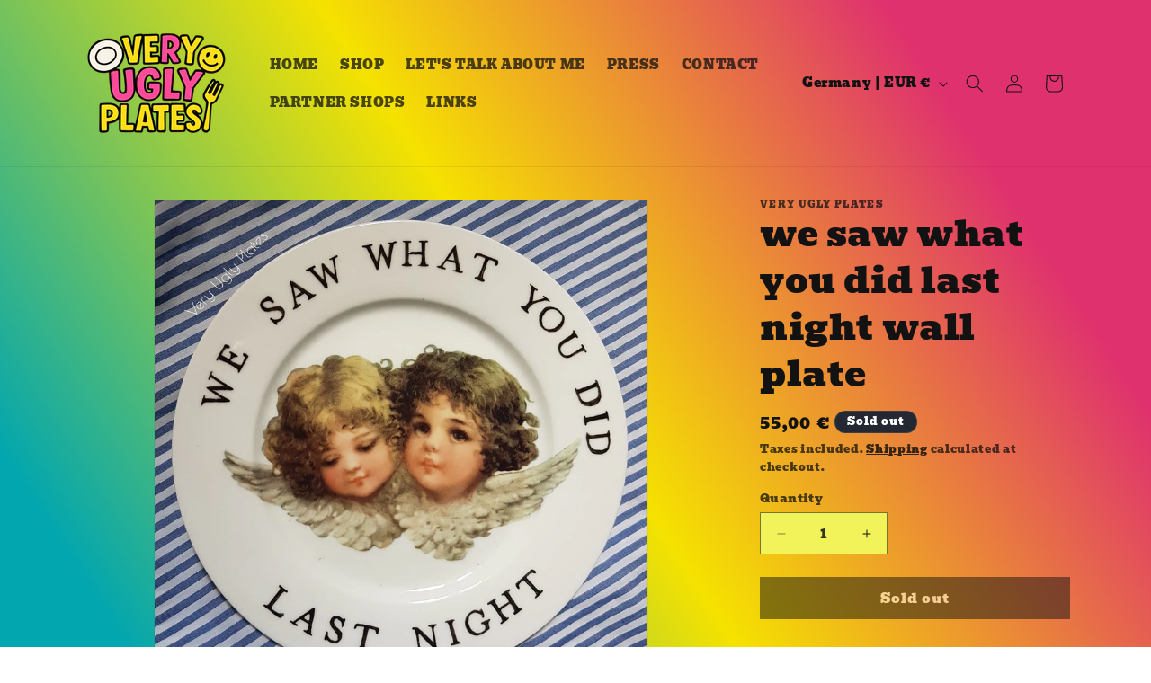

--- FILE ---
content_type: text/css
request_url: https://veryuglyplates.de/cdn/shop/t/10/assets/additional-styles.css?v=105873087443757209721766057843
body_size: -532
content:
/*# sourceMappingURL=/cdn/shop/t/10/assets/additional-styles.css.map?v=105873087443757209721766057843 */


--- FILE ---
content_type: text/javascript; charset=utf-8
request_url: https://veryuglyplates.de/products/we-saw-what-you-did-last-night.js
body_size: 205
content:
{"id":4700609773654,"title":"we saw what you did last night wall plate","handle":"we-saw-what-you-did-last-night","description":"\u003cp\u003ewe saw what you did last night\u003c\/p\u003e\n\u003cp\u003eit's a wall plate and cannot be used for food serving \u003c\/p\u003e\n\u003cp\u003ehanger included \u003c\/p\u003e","published_at":"2020-05-14T12:25:22+02:00","created_at":"2020-05-14T12:25:22+02:00","vendor":"Very Ugly Plates","type":"Plate","tags":[],"price":5500,"price_min":5500,"price_max":5500,"available":false,"price_varies":false,"compare_at_price":null,"compare_at_price_min":0,"compare_at_price_max":0,"compare_at_price_varies":false,"variants":[{"id":32503941693526,"title":"Default Title","option1":"Default Title","option2":null,"option3":null,"sku":"","requires_shipping":true,"taxable":false,"featured_image":null,"available":false,"name":"we saw what you did last night wall plate","public_title":null,"options":["Default Title"],"price":5500,"weight":400,"compare_at_price":null,"inventory_management":"shopify","barcode":"","requires_selling_plan":false,"selling_plan_allocations":[]}],"images":["\/\/cdn.shopify.com\/s\/files\/1\/0253\/7986\/4662\/products\/IMG_20200514_123000_705.jpg?v=1589451926"],"featured_image":"\/\/cdn.shopify.com\/s\/files\/1\/0253\/7986\/4662\/products\/IMG_20200514_123000_705.jpg?v=1589451926","options":[{"name":"Title","position":1,"values":["Default Title"]}],"url":"\/products\/we-saw-what-you-did-last-night","media":[{"alt":null,"id":7127626678358,"position":1,"preview_image":{"aspect_ratio":1.0,"height":1080,"width":1080,"src":"https:\/\/cdn.shopify.com\/s\/files\/1\/0253\/7986\/4662\/products\/IMG_20200514_123000_705.jpg?v=1589451926"},"aspect_ratio":1.0,"height":1080,"media_type":"image","src":"https:\/\/cdn.shopify.com\/s\/files\/1\/0253\/7986\/4662\/products\/IMG_20200514_123000_705.jpg?v=1589451926","width":1080}],"requires_selling_plan":false,"selling_plan_groups":[]}